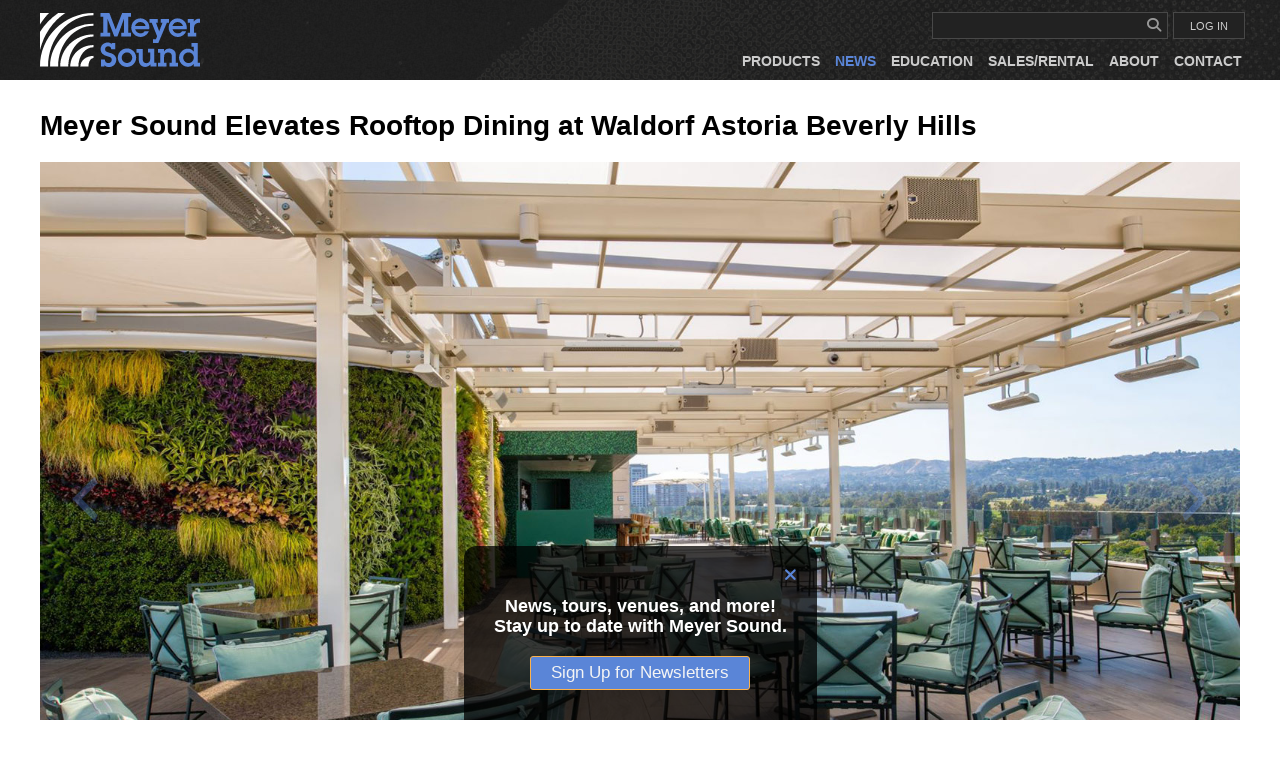

--- FILE ---
content_type: text/html; charset=UTF-8
request_url: https://meyersound.com/news/rooftop-waldorf-astoria/
body_size: 11313
content:
<!doctype html>
<html lang="en-US" class="no-js">
	<head>
		<meta charset="UTF-8">
		<title>The Rooftop by JG at Waldorf Astoria Beverly Hills | Meyer Sound</title>
<link data-rocket-preload as="style" href="https://fonts.googleapis.com/css?family=Roboto%3A300%2C400%2C500%2C700&#038;display=swap" rel="preload">
<link href="https://fonts.googleapis.com/css?family=Roboto%3A300%2C400%2C500%2C700&#038;display=swap" media="print" onload="this.media=&#039;all&#039;" rel="stylesheet">
<noscript data-wpr-hosted-gf-parameters=""><link rel="stylesheet" href="https://fonts.googleapis.com/css?family=Roboto%3A300%2C400%2C500%2C700&#038;display=swap"></noscript>
		<meta name="description" content="With cuisine by renowned chef Jean-Georges Vongerichten as the prime attraction, The Rooftop by JG at the Waldorf Astoria Beverly Hills complements the exquisite fare with vistas of the LA skyline and distant mountains. To assure comfortable open-air dining in all four seasons, the elite eatery recently installed a trellis structure with retractable rain coverings and radiant heaters along with a complete renovation of the Meyer Sound foreground music system.">
		<meta http-equiv="X-UA-Compatible" content="IE=edge">
		<meta name="viewport" content="width=device-width, initial-scale=.75">
		<meta property="og:title" content="The Rooftop by JG at Waldorf Astoria Beverly Hills">
		<meta property="og:description" content="With cuisine by renowned chef Jean-Georges Vongerichten as the prime attraction, The Rooftop by JG at the Waldorf Astoria Beverly Hills complements the exquisite fare with vistas of the LA skyline and distant mountains. To assure comfortable open-air dining in all four seasons, the elite eatery recently installed a trellis structure with retractable rain coverings and radiant heaters along with a complete renovation of the Meyer Sound foreground music system.">
		<meta property="og:type" content="article">
		<meta property="og:url" content="https://meyersound.com/news/rooftop-waldorf-astoria/">
		<meta property="og:image" content="https://meyersound.com/wp-content/uploads/2021/05/waldorf-astoria_featured.jpg">
		<meta property="og:image:width" content="768">
		<meta property="og:image:height" content="432">
		<meta property="fb:app_id" content="966242223397117">
		<meta name="format-detection" content="telephone=no">
		<link href="https://meyersound.com/wp-content/themes/ms/img/ms-favicon-2024.jpg" rel="shortcut icon">
		<link rel="icon" href="https://meyersound.com/wp-content/themes/ms/img/ms-favicon-2025.ico" sizes="32x32">
		<link rel="icon" href="https://meyersound.com/wp-content/themes/ms/img/ms-favicon-2025.svg" type="image/svg+xml">
		<script src="https://kit.fontawesome.com/30350b496b.js" crossorigin="anonymous"></script>
				<meta name='robots' content='max-image-preview:large' />
<link rel='dns-prefetch' href='//fonts.googleapis.com' />
<link href='https://fonts.gstatic.com' crossorigin rel='preconnect' />
<link rel="alternate" title="oEmbed (JSON)" type="application/json+oembed" href="https://meyersound.com/wp-json/oembed/1.0/embed?url=https%3A%2F%2Fmeyersound.com%2Fnews%2Frooftop-waldorf-astoria%2F" />
<link rel="alternate" title="oEmbed (XML)" type="text/xml+oembed" href="https://meyersound.com/wp-json/oembed/1.0/embed?url=https%3A%2F%2Fmeyersound.com%2Fnews%2Frooftop-waldorf-astoria%2F&#038;format=xml" />
<style id='wp-img-auto-sizes-contain-inline-css' type='text/css'>
img:is([sizes=auto i],[sizes^="auto," i]){contain-intrinsic-size:3000px 1500px}
/*# sourceURL=wp-img-auto-sizes-contain-inline-css */
</style>
<style id='wp-block-library-inline-css' type='text/css'>
:root{--wp-block-synced-color:#7a00df;--wp-block-synced-color--rgb:122,0,223;--wp-bound-block-color:var(--wp-block-synced-color);--wp-editor-canvas-background:#ddd;--wp-admin-theme-color:#007cba;--wp-admin-theme-color--rgb:0,124,186;--wp-admin-theme-color-darker-10:#006ba1;--wp-admin-theme-color-darker-10--rgb:0,107,160.5;--wp-admin-theme-color-darker-20:#005a87;--wp-admin-theme-color-darker-20--rgb:0,90,135;--wp-admin-border-width-focus:2px}@media (min-resolution:192dpi){:root{--wp-admin-border-width-focus:1.5px}}.wp-element-button{cursor:pointer}:root .has-very-light-gray-background-color{background-color:#eee}:root .has-very-dark-gray-background-color{background-color:#313131}:root .has-very-light-gray-color{color:#eee}:root .has-very-dark-gray-color{color:#313131}:root .has-vivid-green-cyan-to-vivid-cyan-blue-gradient-background{background:linear-gradient(135deg,#00d084,#0693e3)}:root .has-purple-crush-gradient-background{background:linear-gradient(135deg,#34e2e4,#4721fb 50%,#ab1dfe)}:root .has-hazy-dawn-gradient-background{background:linear-gradient(135deg,#faaca8,#dad0ec)}:root .has-subdued-olive-gradient-background{background:linear-gradient(135deg,#fafae1,#67a671)}:root .has-atomic-cream-gradient-background{background:linear-gradient(135deg,#fdd79a,#004a59)}:root .has-nightshade-gradient-background{background:linear-gradient(135deg,#330968,#31cdcf)}:root .has-midnight-gradient-background{background:linear-gradient(135deg,#020381,#2874fc)}:root{--wp--preset--font-size--normal:16px;--wp--preset--font-size--huge:42px}.has-regular-font-size{font-size:1em}.has-larger-font-size{font-size:2.625em}.has-normal-font-size{font-size:var(--wp--preset--font-size--normal)}.has-huge-font-size{font-size:var(--wp--preset--font-size--huge)}.has-text-align-center{text-align:center}.has-text-align-left{text-align:left}.has-text-align-right{text-align:right}.has-fit-text{white-space:nowrap!important}#end-resizable-editor-section{display:none}.aligncenter{clear:both}.items-justified-left{justify-content:flex-start}.items-justified-center{justify-content:center}.items-justified-right{justify-content:flex-end}.items-justified-space-between{justify-content:space-between}.screen-reader-text{border:0;clip-path:inset(50%);height:1px;margin:-1px;overflow:hidden;padding:0;position:absolute;width:1px;word-wrap:normal!important}.screen-reader-text:focus{background-color:#ddd;clip-path:none;color:#444;display:block;font-size:1em;height:auto;left:5px;line-height:normal;padding:15px 23px 14px;text-decoration:none;top:5px;width:auto;z-index:100000}html :where(.has-border-color){border-style:solid}html :where([style*=border-top-color]){border-top-style:solid}html :where([style*=border-right-color]){border-right-style:solid}html :where([style*=border-bottom-color]){border-bottom-style:solid}html :where([style*=border-left-color]){border-left-style:solid}html :where([style*=border-width]){border-style:solid}html :where([style*=border-top-width]){border-top-style:solid}html :where([style*=border-right-width]){border-right-style:solid}html :where([style*=border-bottom-width]){border-bottom-style:solid}html :where([style*=border-left-width]){border-left-style:solid}html :where(img[class*=wp-image-]){height:auto;max-width:100%}:where(figure){margin:0 0 1em}html :where(.is-position-sticky){--wp-admin--admin-bar--position-offset:var(--wp-admin--admin-bar--height,0px)}@media screen and (max-width:600px){html :where(.is-position-sticky){--wp-admin--admin-bar--position-offset:0px}}

/*# sourceURL=wp-block-library-inline-css */
</style><style id='global-styles-inline-css' type='text/css'>
:root{--wp--preset--aspect-ratio--square: 1;--wp--preset--aspect-ratio--4-3: 4/3;--wp--preset--aspect-ratio--3-4: 3/4;--wp--preset--aspect-ratio--3-2: 3/2;--wp--preset--aspect-ratio--2-3: 2/3;--wp--preset--aspect-ratio--16-9: 16/9;--wp--preset--aspect-ratio--9-16: 9/16;--wp--preset--color--black: #000000;--wp--preset--color--cyan-bluish-gray: #abb8c3;--wp--preset--color--white: #ffffff;--wp--preset--color--pale-pink: #f78da7;--wp--preset--color--vivid-red: #cf2e2e;--wp--preset--color--luminous-vivid-orange: #ff6900;--wp--preset--color--luminous-vivid-amber: #fcb900;--wp--preset--color--light-green-cyan: #7bdcb5;--wp--preset--color--vivid-green-cyan: #00d084;--wp--preset--color--pale-cyan-blue: #8ed1fc;--wp--preset--color--vivid-cyan-blue: #0693e3;--wp--preset--color--vivid-purple: #9b51e0;--wp--preset--gradient--vivid-cyan-blue-to-vivid-purple: linear-gradient(135deg,rgb(6,147,227) 0%,rgb(155,81,224) 100%);--wp--preset--gradient--light-green-cyan-to-vivid-green-cyan: linear-gradient(135deg,rgb(122,220,180) 0%,rgb(0,208,130) 100%);--wp--preset--gradient--luminous-vivid-amber-to-luminous-vivid-orange: linear-gradient(135deg,rgb(252,185,0) 0%,rgb(255,105,0) 100%);--wp--preset--gradient--luminous-vivid-orange-to-vivid-red: linear-gradient(135deg,rgb(255,105,0) 0%,rgb(207,46,46) 100%);--wp--preset--gradient--very-light-gray-to-cyan-bluish-gray: linear-gradient(135deg,rgb(238,238,238) 0%,rgb(169,184,195) 100%);--wp--preset--gradient--cool-to-warm-spectrum: linear-gradient(135deg,rgb(74,234,220) 0%,rgb(151,120,209) 20%,rgb(207,42,186) 40%,rgb(238,44,130) 60%,rgb(251,105,98) 80%,rgb(254,248,76) 100%);--wp--preset--gradient--blush-light-purple: linear-gradient(135deg,rgb(255,206,236) 0%,rgb(152,150,240) 100%);--wp--preset--gradient--blush-bordeaux: linear-gradient(135deg,rgb(254,205,165) 0%,rgb(254,45,45) 50%,rgb(107,0,62) 100%);--wp--preset--gradient--luminous-dusk: linear-gradient(135deg,rgb(255,203,112) 0%,rgb(199,81,192) 50%,rgb(65,88,208) 100%);--wp--preset--gradient--pale-ocean: linear-gradient(135deg,rgb(255,245,203) 0%,rgb(182,227,212) 50%,rgb(51,167,181) 100%);--wp--preset--gradient--electric-grass: linear-gradient(135deg,rgb(202,248,128) 0%,rgb(113,206,126) 100%);--wp--preset--gradient--midnight: linear-gradient(135deg,rgb(2,3,129) 0%,rgb(40,116,252) 100%);--wp--preset--font-size--small: 13px;--wp--preset--font-size--medium: 20px;--wp--preset--font-size--large: 36px;--wp--preset--font-size--x-large: 42px;--wp--preset--spacing--20: 0.44rem;--wp--preset--spacing--30: 0.67rem;--wp--preset--spacing--40: 1rem;--wp--preset--spacing--50: 1.5rem;--wp--preset--spacing--60: 2.25rem;--wp--preset--spacing--70: 3.38rem;--wp--preset--spacing--80: 5.06rem;--wp--preset--shadow--natural: 6px 6px 9px rgba(0, 0, 0, 0.2);--wp--preset--shadow--deep: 12px 12px 50px rgba(0, 0, 0, 0.4);--wp--preset--shadow--sharp: 6px 6px 0px rgba(0, 0, 0, 0.2);--wp--preset--shadow--outlined: 6px 6px 0px -3px rgb(255, 255, 255), 6px 6px rgb(0, 0, 0);--wp--preset--shadow--crisp: 6px 6px 0px rgb(0, 0, 0);}:where(.is-layout-flex){gap: 0.5em;}:where(.is-layout-grid){gap: 0.5em;}body .is-layout-flex{display: flex;}.is-layout-flex{flex-wrap: wrap;align-items: center;}.is-layout-flex > :is(*, div){margin: 0;}body .is-layout-grid{display: grid;}.is-layout-grid > :is(*, div){margin: 0;}:where(.wp-block-columns.is-layout-flex){gap: 2em;}:where(.wp-block-columns.is-layout-grid){gap: 2em;}:where(.wp-block-post-template.is-layout-flex){gap: 1.25em;}:where(.wp-block-post-template.is-layout-grid){gap: 1.25em;}.has-black-color{color: var(--wp--preset--color--black) !important;}.has-cyan-bluish-gray-color{color: var(--wp--preset--color--cyan-bluish-gray) !important;}.has-white-color{color: var(--wp--preset--color--white) !important;}.has-pale-pink-color{color: var(--wp--preset--color--pale-pink) !important;}.has-vivid-red-color{color: var(--wp--preset--color--vivid-red) !important;}.has-luminous-vivid-orange-color{color: var(--wp--preset--color--luminous-vivid-orange) !important;}.has-luminous-vivid-amber-color{color: var(--wp--preset--color--luminous-vivid-amber) !important;}.has-light-green-cyan-color{color: var(--wp--preset--color--light-green-cyan) !important;}.has-vivid-green-cyan-color{color: var(--wp--preset--color--vivid-green-cyan) !important;}.has-pale-cyan-blue-color{color: var(--wp--preset--color--pale-cyan-blue) !important;}.has-vivid-cyan-blue-color{color: var(--wp--preset--color--vivid-cyan-blue) !important;}.has-vivid-purple-color{color: var(--wp--preset--color--vivid-purple) !important;}.has-black-background-color{background-color: var(--wp--preset--color--black) !important;}.has-cyan-bluish-gray-background-color{background-color: var(--wp--preset--color--cyan-bluish-gray) !important;}.has-white-background-color{background-color: var(--wp--preset--color--white) !important;}.has-pale-pink-background-color{background-color: var(--wp--preset--color--pale-pink) !important;}.has-vivid-red-background-color{background-color: var(--wp--preset--color--vivid-red) !important;}.has-luminous-vivid-orange-background-color{background-color: var(--wp--preset--color--luminous-vivid-orange) !important;}.has-luminous-vivid-amber-background-color{background-color: var(--wp--preset--color--luminous-vivid-amber) !important;}.has-light-green-cyan-background-color{background-color: var(--wp--preset--color--light-green-cyan) !important;}.has-vivid-green-cyan-background-color{background-color: var(--wp--preset--color--vivid-green-cyan) !important;}.has-pale-cyan-blue-background-color{background-color: var(--wp--preset--color--pale-cyan-blue) !important;}.has-vivid-cyan-blue-background-color{background-color: var(--wp--preset--color--vivid-cyan-blue) !important;}.has-vivid-purple-background-color{background-color: var(--wp--preset--color--vivid-purple) !important;}.has-black-border-color{border-color: var(--wp--preset--color--black) !important;}.has-cyan-bluish-gray-border-color{border-color: var(--wp--preset--color--cyan-bluish-gray) !important;}.has-white-border-color{border-color: var(--wp--preset--color--white) !important;}.has-pale-pink-border-color{border-color: var(--wp--preset--color--pale-pink) !important;}.has-vivid-red-border-color{border-color: var(--wp--preset--color--vivid-red) !important;}.has-luminous-vivid-orange-border-color{border-color: var(--wp--preset--color--luminous-vivid-orange) !important;}.has-luminous-vivid-amber-border-color{border-color: var(--wp--preset--color--luminous-vivid-amber) !important;}.has-light-green-cyan-border-color{border-color: var(--wp--preset--color--light-green-cyan) !important;}.has-vivid-green-cyan-border-color{border-color: var(--wp--preset--color--vivid-green-cyan) !important;}.has-pale-cyan-blue-border-color{border-color: var(--wp--preset--color--pale-cyan-blue) !important;}.has-vivid-cyan-blue-border-color{border-color: var(--wp--preset--color--vivid-cyan-blue) !important;}.has-vivid-purple-border-color{border-color: var(--wp--preset--color--vivid-purple) !important;}.has-vivid-cyan-blue-to-vivid-purple-gradient-background{background: var(--wp--preset--gradient--vivid-cyan-blue-to-vivid-purple) !important;}.has-light-green-cyan-to-vivid-green-cyan-gradient-background{background: var(--wp--preset--gradient--light-green-cyan-to-vivid-green-cyan) !important;}.has-luminous-vivid-amber-to-luminous-vivid-orange-gradient-background{background: var(--wp--preset--gradient--luminous-vivid-amber-to-luminous-vivid-orange) !important;}.has-luminous-vivid-orange-to-vivid-red-gradient-background{background: var(--wp--preset--gradient--luminous-vivid-orange-to-vivid-red) !important;}.has-very-light-gray-to-cyan-bluish-gray-gradient-background{background: var(--wp--preset--gradient--very-light-gray-to-cyan-bluish-gray) !important;}.has-cool-to-warm-spectrum-gradient-background{background: var(--wp--preset--gradient--cool-to-warm-spectrum) !important;}.has-blush-light-purple-gradient-background{background: var(--wp--preset--gradient--blush-light-purple) !important;}.has-blush-bordeaux-gradient-background{background: var(--wp--preset--gradient--blush-bordeaux) !important;}.has-luminous-dusk-gradient-background{background: var(--wp--preset--gradient--luminous-dusk) !important;}.has-pale-ocean-gradient-background{background: var(--wp--preset--gradient--pale-ocean) !important;}.has-electric-grass-gradient-background{background: var(--wp--preset--gradient--electric-grass) !important;}.has-midnight-gradient-background{background: var(--wp--preset--gradient--midnight) !important;}.has-small-font-size{font-size: var(--wp--preset--font-size--small) !important;}.has-medium-font-size{font-size: var(--wp--preset--font-size--medium) !important;}.has-large-font-size{font-size: var(--wp--preset--font-size--large) !important;}.has-x-large-font-size{font-size: var(--wp--preset--font-size--x-large) !important;}
/*# sourceURL=global-styles-inline-css */
</style>

<style id='classic-theme-styles-inline-css' type='text/css'>
/*! This file is auto-generated */
.wp-block-button__link{color:#fff;background-color:#32373c;border-radius:9999px;box-shadow:none;text-decoration:none;padding:calc(.667em + 2px) calc(1.333em + 2px);font-size:1.125em}.wp-block-file__button{background:#32373c;color:#fff;text-decoration:none}
/*# sourceURL=/wp-includes/css/classic-themes.min.css */
</style>

<link rel='stylesheet' id='mapp3d_mui_icons-css' href='https://fonts.googleapis.com/icon?family=Material+Icons&#038;ver=6.9'  media='all' />
<link data-minify="1" rel='stylesheet' id='mapp3d-css' href='https://3ca9a566.delivery.rocketcdn.me/wp-content/cache/min/1/wp-content/plugins/mapp3d-activation/frontend/build/static/css/main.28897a14.css?ver=1769454413'  media='all' />
<link data-minify="1" rel='stylesheet' id='dashicons-css' href='https://3ca9a566.delivery.rocketcdn.me/wp-content/cache/min/1/wp-includes/css/dashicons.min.css?ver=1769454413'  media='all' />
<link data-minify="1" rel='stylesheet' id='normalize-css' href='https://3ca9a566.delivery.rocketcdn.me/wp-content/cache/min/1/wp-content/themes/ms/normalize.css?ver=1769454413'  media='all' />
<link data-minify="1" rel='stylesheet' id='meyerstyle-css' href='https://3ca9a566.delivery.rocketcdn.me/wp-content/cache/min/1/wp-content/themes/ms/css/meyer.css?ver=1769454413'  media='all' />
<script  src="https://meyersound.com/wp-includes/js/jquery/jquery.min.js?ver=3.7.1" id="jquery-core-js"></script>
<script  src="https://meyersound.com/wp-includes/js/jquery/jquery-migrate.min.js?ver=3.4.1" id="jquery-migrate-js"></script>
<script  src="https://meyersound.com/wp-content/themes/ms/js/lib/conditionizr-4.3.0.min.js?ver=4.3.0" id="conditionizr-js"></script>
<script  src="https://meyersound.com/wp-content/themes/ms/js/lib/modernizr-2.7.1.min.js?ver=2.7.1" id="modernizr-js"></script>
<script data-minify="1"  defer data-domain='meyersound.com' data-api='https://meyersound.com/wp-json/6b7cd3/v1/93e1/7cf0c974' data-cfasync='false' src="https://3ca9a566.delivery.rocketcdn.me/wp-content/cache/min/1/wp-content/uploads/a71aad6393/274bd32f.js?ver=1769454413" id="plausible-analytics-js"></script>
<script  id="plausible-analytics-js-after">
/* <![CDATA[ */
window.plausible = window.plausible || function() { (window.plausible.q = window.plausible.q || []).push(arguments) }
//# sourceURL=plausible-analytics-js-after
/* ]]> */
</script>
<link rel="https://api.w.org/" href="https://meyersound.com/wp-json/" /><link rel="alternate" title="JSON" type="application/json" href="https://meyersound.com/wp-json/wp/v2/news/1264993" /><meta name="generator" content="WordPress 6.9" />
		<script>var kActiveMenu='news';</script>
	</head>
	<body data-sip="64.91.240.49" class="wp-singular news-template-default single single-news postid-1264993 wp-theme-ms rooftop-waldorf-astoria">
		<div data-rocket-location-hash="99bb46786fd5bd31bcd7bdc067ad247a" id="wrapper">
			<div data-rocket-location-hash="f899967bbcffd6653d156204c028b27f" id="top-prompt"><div data-rocket-location-hash="c4d2a2cc3c8555e826c1731963ebe91e" id="top-box"><span class="close fa fa-times" aria-hidden="true"></span><div class="blurb">News, tours, venues, and more!<br>Stay up to date with Meyer Sound.</div><a href="/newsletter-signup/" class="button dark">Sign Up for Newsletters</a></div></div>
			<div data-rocket-location-hash="4e8ff5e4faeec63ba51c12d56b08d561" id="headback"></div>
			<ul id="burgermenu"><li></li></ul>
			<header data-rocket-location-hash="0256248f7a2f9bc802d0051e98f5da28" id="header" class="area bg-dgray"><div data-rocket-location-hash="5ae7e3edf258b48cd17dc707fb7fef9c" class="content"><div class="server"></div>
				<a id="logo" href="https://meyersound.com/"><img src="https://meyersound.com/wp-content/themes/ms/img/ms-logo-2024.svg?v=2" alt="Meyer Sound"></a><ul id="usermenu"><li><a href="/account/" id="account-login">ACCOUNT</a></li></ul><div class="menu-main-menu-container"><ul id="menu-main-menu" class="menu"><li id="menu-item-118679" class="menu-item menu-item-type-custom menu-item-object-custom menu-item-118679"><a href="/products/">Products</a></li>
<li id="menu-item-118680" class="menu-item menu-item-type-custom menu-item-object-custom menu-item-118680"><a href="/news/">News</a></li>
<li id="menu-item-1962368" class="menu-item menu-item-type-custom menu-item-object-custom menu-item-1962368"><a href="/education/">Education</a></li>
<li id="menu-item-118665" class="menu-item menu-item-type-post_type menu-item-object-page menu-item-118665"><a href="https://meyersound.com/sales/">Sales/Rental</a></li>
<li id="menu-item-118660" class="menu-item menu-item-type-post_type menu-item-object-page menu-item-118660"><a href="https://meyersound.com/about/">About</a></li>
<li id="menu-item-1469363" class="menu-item menu-item-type-post_type menu-item-object-page menu-item-1469363"><a href="https://meyersound.com/contact/">Contact</a></li>
</ul></div><div id="burger"><span class="fa fa-bars" aria-hidden="true"></span></div>
				<!-- search -->
<script>
function fSearchOK() {
	var tVal = jQuery('#searchinput').val();
	if ((tVal == '') || (tVal.length < 3) || (tVal == jQuery('#searchinput').attr("rel"))) {
		jQuery('#searchinput').focus();
		return false;
	} else {
		return true;
	}
}
function fSearchButton() {
	if (fSearchOK()) {
		jQuery('#search').submit();
	}
}
</script>
<form id="search" method="get" action="https://meyersound.com" onsubmit="return fSearchOK();">
	<input id="searchinput" type="search" name="s" value="" rel="" title="Search">
	<div id="searchicon" onclick="fSearchButton();"><span class="fa fa-search" aria-hidden="true"></span></div>
<input type="hidden" name="search_source" value="https://meyersound.com/news/rooftop-waldorf-astoria/" /></form>
<!-- /search -->
			</div></header><div data-rocket-location-hash="ed1828365fd030dfa218725ee63cfef6" id="main" class="area bg-white"><div data-rocket-location-hash="de17a9bd280d9c295a93937926eb545f" class="content"><h1>Meyer Sound Elevates Rooftop Dining at Waldorf Astoria Beverly Hills</h1><div id="slider-wrap"><div id="slider"><div class="cover"></div><span id="prev" class="arrow"><span class="dashicons dashicons-arrow-left-alt2"></span></span><span id="next" class="arrow"><span class="dashicons dashicons-arrow-right-alt2"></span></span><ul id="slides"><li class="slide"><img src="/wp-content/uploads/2021/05/waldorf-astoria_1.jpg" alt="Meyer Sound Elevates Rooftop Dining at Waldorf Astoria Beverly Hills"><span class="text"></span></li><li class="slide"><img src="/wp-content/uploads/2021/05/waldorf-astoria_2.jpg" alt="Meyer Sound Elevates Rooftop Dining at Waldorf Astoria Beverly Hills"><span class="text"></span></li><li class="slide"><img src="/wp-content/uploads/2021/05/waldorf-astoria_3.jpg" alt="Meyer Sound Elevates Rooftop Dining at Waldorf Astoria Beverly Hills"><span class="text"></span></li><li class="slide"><img src="/wp-content/uploads/2021/05/waldorf-astoria_4.jpg" alt="Meyer Sound Elevates Rooftop Dining at Waldorf Astoria Beverly Hills"><span class="text"></span></li></ul></div><div id="slider-info"><span class="count"><span class="cur">1</span> of <span class="tot">4</span></span><span class="control"><span class="pause"><span class="fa fa-pause" aria-hidden="true"></span></span><span class="play"><span class="fa fa-play" aria-hidden="true"></span></span></span></div></div><div class="story"><div class="date">May 5, 2021</div><div class="col"><div class="quote"><span class="curlyleft">&ldquo;</span><p class="marks">The owners were acutely aware of the importance of sound in the overall customer experience, and they already were familiar with the quality of Meyer Sound products from other installations there since opening. This was an opportunity to raise the bar for audio even higher in this area.&rdquo;</p><p class="who">John Swan<span class="job">Design Engineer and Project Manager, Technology West Group</span></p></div><div class="bot"><div class="verts"></div><div class="fprods"><h4>Featured Products</h4><a href="/product/galileo-galaxy/">Galileo GALAXY</a>, <a href="/product/mm-10/">MM&#8209;10XP</a>, <a href="/product/mm-4xp/">MM&#8209;4XP</a>, MPS-488HP, <a href="/product/up-4slim/">UP&#8209;4slim</a>, UPJ-1XP</div></div></div><p>With cuisine by renowned chef Jean-Georges Vongerichten as the prime attraction, The Rooftop by JG at the Waldorf Astoria Beverly Hills complements the exquisite fare with vistas of the Los Angeles skyline and distant mountains. To assure comfortable open-air dining in all four seasons, the elite eatery recently installed a trellis structure with retractable rain coverings and radiant heaters along with a complete renovation of the Meyer Sound foreground music system.</p>
<p>“The owners were acutely aware of the importance of sound in the overall customer experience, and they already were familiar with the quality of Meyer Sound products from other installations there since opening,” says John Swan of Las Vegas-based Technology West Group, who was design engineer and project manager for the upgrade. “This was an opportunity to raise the bar for audio even higher in this area.”</p>
<p>Comprising 17 <a href="/product/up-4slim/">UP&#8209;4slim</a> full-range loudspeakers and six <a href="/product/mm-10/">MM&#8209;10XP</a> miniature subwoofers, the new rooftop system augments the total of 92 additional Meyer Sound self-powered loudspeakers that already were installed in five other public areas when the hotel opened in 2017.</p>
<p>“The UP-4slim was a perfect fit for the rooftop because the owners insisted on discreet loudspeakers that would blend into trellis beams,” continues Swan. “Not only did the UP-4slim have the slender profile needed, but Meyer also offers a custom color option. In this case, the company making the trellis had their own paint formula, which they sent to Meyer Sound where it was matched perfectly. In addition, using Meyer Sound’s XP series loudspeakers allowed us to retain the advantages of self-powered systems without running even more AC conduit around the trellis.”</p>
<p>All the new loudspeakers are fully weather-protected, and the signal routing via the MPS-488HP power supply units has channels strategically linked so that separate zones in the restaurant can change levels independently using a Crestron control system.</p>
<p>“With the quantity and placement of the loudspeakers we have uniform and seamless coverage for all the tables, so it’s never too loud at one table or barely audible at others. That’s great for daytime use, but we also have enough horsepower in the system so they can raise the energy level as high as needed for a late evening party.”</p>
<p>The new rooftop system shares six <a href="/product/galileo-galaxy/">Galileo GALAXY</a> Network Platforms and 11 MPS-488HP power supplies with the extended pool deck systems.</p>
<p>Existing Meyer Sound systems in service at the Waldorf Astoria Beverly Hills are for the rooftop public promenade (20 <a href="/product/mm-4xp/">MM&#8209;4XP</a> miniature self-powered loudspeakers and six MM-10XP subwoofers); pool lounge (six UP-4XP loudspeakers and two MM-10XP subwoofers); pool deck (two UPA-1P and two UPJ-1XP loudspeakers with two 500-HP subwoofers); lobby check-in (12 UP-4XP and two MM-10XP), and outdoor seating at the Jean-Georges Beverly Hills restaurant on the ground floor (30 MM-4XP and six MM-10XP).</p>
<p>“The owners here made audio quality a high priority from the beginning, which is not always the case even at upscale hotels,” says Swan. “They realize that, over the long run, it’s a smart investment in customer satisfaction and loyalty.” </p>
<p>The cuisine at The Rooftop by JG features flavors from Latin America and Southeast Asia combined with New York flair and California specialties. Based in New York City, where he operates 14 restaurants, Jean-Georges Vongerichten also has restaurants in seven other US locations and in 11 international countries.</p>
<p>Technology West Group, with offices in Las Vegas and New York, provides customized audio-visual, control and software system solutions for the entertainment, retail, gaming, themed spectacular and commercial markets.</p>
<div class="bot"><div class="verts"></div><div class="fprods"><h4>Featured Products</h4><a href="/product/galileo-galaxy/">Galileo GALAXY</a>, <a href="/product/mm-10/">MM&#8209;10XP</a>, <a href="/product/mm-4xp/">MM&#8209;4XP</a>, MPS-488HP, <a href="/product/up-4slim/">UP&#8209;4slim</a>, UPJ-1XP</div></div></div></div></div><script> function fStoryMinHeight() { jQuery(".story").css("min-height", jQuery(".col").height() + "px"); } setTimeout(fStoryMinHeight, 1); </script>			<div data-rocket-location-hash="714c2ec85e7dfc30185cf7e9aabe97eb" id="pusher"></div>
		</div> <!-- /wrapper -->

			<footer data-rocket-location-hash="494d68dec0885e61ee22bb5f88e09e38" id="footer" class="area bg-dgray"><div data-rocket-location-hash="debe6e40eeecde94c05da8aedc139b83" class="content">
				<div data-rocket-location-hash="2e97b6402c0d150a42ed88333a770ffc" id="social">
					<a id="fb" class="faicon" href="https://www.facebook.com/meyersoundlabs" target="_blank" title="Facebook"><span class="fab fa-facebook-f"></span></a><a id="ig" class="faicon" href="https://instagram.com/meyersoundlabs" target="_blank" title="Instagram"><span class="fab fa-instagram"></span></a><a id="li" class="faicon" href="https://www.linkedin.com/company/meyer-sound" target="_blank" title="LinkedIn"><span class="fab fa-linkedin-in"></span></a><a id="bs" class="faicon" href="https://bsky.app/profile/meyersound.bsky.social" target="_blank" title="Bluesky"><span class="fab fa-bluesky"></span></a><a id="bs" class="faicon" href="https://www.threads.com/@meyersoundlabs" target="_blank" title="Threads"><span class="fab fa-brands fa-threads"></span></a>
				</div>
				<div data-rocket-location-hash="0849b76fe29cdd5f0f68e6b4382e78d4" id="copyright">Copyright &copy; 1979-2026<br>Meyer Sound Laboratories, Incorporated</div>
				<div data-rocket-location-hash="606974d2039b450979d3f5fb805ccb44" id="legal"><a href="/legal">Legal</a> &bull; <a href="/about/#careers">Careers</a> &bull; <a href="https://meyersound.my.site.com/partners/s/login/?ec=302&startURL=%2Fpartners%2Fs%2F" target="_blank">Partner Portal</a></div>
			</div></footer>
		<script type="speculationrules">
{"prefetch":[{"source":"document","where":{"and":[{"href_matches":"/*"},{"not":{"href_matches":["/wp-*.php","/wp-admin/*","/wp-content/uploads/*","/wp-content/*","/wp-content/plugins/*","/wp-content/themes/ms/*","/*\\?(.+)"]}},{"not":{"selector_matches":"a[rel~=\"nofollow\"]"}},{"not":{"selector_matches":".no-prefetch, .no-prefetch a"}}]},"eagerness":"conservative"}]}
</script>
<style type="text/css"> 
         /* Hide reCAPTCHA V3 badge */
        .grecaptcha-badge {
        
            visibility: hidden !important;
        
        }
    </style><script type="text/javascript" id="ajax-login-script-js-extra">
/* <![CDATA[ */
var ajax_login_object = {"ajaxurl":"https://meyersound.com/wp-admin/admin-ajax.php"};
//# sourceURL=ajax-login-script-js-extra
/* ]]> */
</script>
<script data-minify="1"  src="https://3ca9a566.delivery.rocketcdn.me/wp-content/cache/min/1/wp-content/themes/ms/js/login.js?ver=1769454413" id="ajax-login-script-js"></script>
<script  src="https://meyersound.com/wp-includes/js/jquery/ui/effect.min.js?ver=1.13.3" id="jquery-effects-core-js"></script>
<script  src="https://meyersound.com/wp-content/themes/ms/js/tingle.min.js?ver=0.12.0" id="tingle-js"></script>
<script  src="https://meyersound.com/wp-content/themes/ms/js/lity.min.js?ver=2.3.1" id="lity-js"></script>
<script data-minify="1"  src="https://3ca9a566.delivery.rocketcdn.me/wp-content/cache/min/1/wp-content/themes/ms/js/meyer.js?ver=1769454413" id="meyerscript-js"></script>
<script data-minify="1"  src="https://3ca9a566.delivery.rocketcdn.me/wp-content/cache/min/1/wp-content/themes/ms/js/jquery.fittext.js?ver=1769454413" id="fittext-js"></script>
<script type="text/javascript" id="mapp3d-main-js-extra">
/* <![CDATA[ */
var mapp3d = {"ajaxUrl":"https://meyersound.com/wp-content/plugins/mapp3d-activation/ajax.php","user_id":null};
//# sourceURL=mapp3d-main-js-extra
/* ]]> */
</script>
<script data-minify="1"  async defer src="https://3ca9a566.delivery.rocketcdn.me/wp-content/cache/min/1/wp-content/plugins/mapp3d-activation/frontend/build/static/js/main.5bad30e7.js?ver=1769454413" id="mapp3d-main-js"></script>
<script  id="mapp3d-main-js-after">
/* <![CDATA[ */
qs=window.location.search;if(qs==="?nocache=true&subpage=account"){$(document).ready(function() { $("#sl-account").click(); });}
//# sourceURL=mapp3d-main-js-after
/* ]]> */
</script>
<script type="text/javascript" id="rocket-browser-checker-js-after">
/* <![CDATA[ */
"use strict";var _createClass=function(){function defineProperties(target,props){for(var i=0;i<props.length;i++){var descriptor=props[i];descriptor.enumerable=descriptor.enumerable||!1,descriptor.configurable=!0,"value"in descriptor&&(descriptor.writable=!0),Object.defineProperty(target,descriptor.key,descriptor)}}return function(Constructor,protoProps,staticProps){return protoProps&&defineProperties(Constructor.prototype,protoProps),staticProps&&defineProperties(Constructor,staticProps),Constructor}}();function _classCallCheck(instance,Constructor){if(!(instance instanceof Constructor))throw new TypeError("Cannot call a class as a function")}var RocketBrowserCompatibilityChecker=function(){function RocketBrowserCompatibilityChecker(options){_classCallCheck(this,RocketBrowserCompatibilityChecker),this.passiveSupported=!1,this._checkPassiveOption(this),this.options=!!this.passiveSupported&&options}return _createClass(RocketBrowserCompatibilityChecker,[{key:"_checkPassiveOption",value:function(self){try{var options={get passive(){return!(self.passiveSupported=!0)}};window.addEventListener("test",null,options),window.removeEventListener("test",null,options)}catch(err){self.passiveSupported=!1}}},{key:"initRequestIdleCallback",value:function(){!1 in window&&(window.requestIdleCallback=function(cb){var start=Date.now();return setTimeout(function(){cb({didTimeout:!1,timeRemaining:function(){return Math.max(0,50-(Date.now()-start))}})},1)}),!1 in window&&(window.cancelIdleCallback=function(id){return clearTimeout(id)})}},{key:"isDataSaverModeOn",value:function(){return"connection"in navigator&&!0===navigator.connection.saveData}},{key:"supportsLinkPrefetch",value:function(){var elem=document.createElement("link");return elem.relList&&elem.relList.supports&&elem.relList.supports("prefetch")&&window.IntersectionObserver&&"isIntersecting"in IntersectionObserverEntry.prototype}},{key:"isSlowConnection",value:function(){return"connection"in navigator&&"effectiveType"in navigator.connection&&("2g"===navigator.connection.effectiveType||"slow-2g"===navigator.connection.effectiveType)}}]),RocketBrowserCompatibilityChecker}();
//# sourceURL=rocket-browser-checker-js-after
/* ]]> */
</script>
<script type="text/javascript" id="rocket-preload-links-js-extra">
/* <![CDATA[ */
var RocketPreloadLinksConfig = {"excludeUris":"/mslogin/|/contact/|/account/|/register/|/registration-info/|/recover-password/|/newsletter-signup/|/mix-newsletter-signup/|/aes-newsletter-signup/|/tours-and-festivals-newsletter-signup/|/touring-newsletter-signup/|/product/mapp-3d/|/product/mapp-xt/|/register-sso/|/product-thank-you/|/importwebsiteprofiles/|/(?:.+/)?feed(?:/(?:.+/?)?)?$|/(?:.+/)?embed/|/(index.php/)?(.*)wp-json(/.*|$)|/refer/|/go/|/recommend/|/recommends/","usesTrailingSlash":"1","imageExt":"jpg|jpeg|gif|png|tiff|bmp|webp|avif|pdf|doc|docx|xls|xlsx|php","fileExt":"jpg|jpeg|gif|png|tiff|bmp|webp|avif|pdf|doc|docx|xls|xlsx|php|html|htm","siteUrl":"https://meyersound.com","onHoverDelay":"100","rateThrottle":"3"};
//# sourceURL=rocket-preload-links-js-extra
/* ]]> */
</script>
<script type="text/javascript" id="rocket-preload-links-js-after">
/* <![CDATA[ */
(function() {
"use strict";var r="function"==typeof Symbol&&"symbol"==typeof Symbol.iterator?function(e){return typeof e}:function(e){return e&&"function"==typeof Symbol&&e.constructor===Symbol&&e!==Symbol.prototype?"symbol":typeof e},e=function(){function i(e,t){for(var n=0;n<t.length;n++){var i=t[n];i.enumerable=i.enumerable||!1,i.configurable=!0,"value"in i&&(i.writable=!0),Object.defineProperty(e,i.key,i)}}return function(e,t,n){return t&&i(e.prototype,t),n&&i(e,n),e}}();function i(e,t){if(!(e instanceof t))throw new TypeError("Cannot call a class as a function")}var t=function(){function n(e,t){i(this,n),this.browser=e,this.config=t,this.options=this.browser.options,this.prefetched=new Set,this.eventTime=null,this.threshold=1111,this.numOnHover=0}return e(n,[{key:"init",value:function(){!this.browser.supportsLinkPrefetch()||this.browser.isDataSaverModeOn()||this.browser.isSlowConnection()||(this.regex={excludeUris:RegExp(this.config.excludeUris,"i"),images:RegExp(".("+this.config.imageExt+")$","i"),fileExt:RegExp(".("+this.config.fileExt+")$","i")},this._initListeners(this))}},{key:"_initListeners",value:function(e){-1<this.config.onHoverDelay&&document.addEventListener("mouseover",e.listener.bind(e),e.listenerOptions),document.addEventListener("mousedown",e.listener.bind(e),e.listenerOptions),document.addEventListener("touchstart",e.listener.bind(e),e.listenerOptions)}},{key:"listener",value:function(e){var t=e.target.closest("a"),n=this._prepareUrl(t);if(null!==n)switch(e.type){case"mousedown":case"touchstart":this._addPrefetchLink(n);break;case"mouseover":this._earlyPrefetch(t,n,"mouseout")}}},{key:"_earlyPrefetch",value:function(t,e,n){var i=this,r=setTimeout(function(){if(r=null,0===i.numOnHover)setTimeout(function(){return i.numOnHover=0},1e3);else if(i.numOnHover>i.config.rateThrottle)return;i.numOnHover++,i._addPrefetchLink(e)},this.config.onHoverDelay);t.addEventListener(n,function e(){t.removeEventListener(n,e,{passive:!0}),null!==r&&(clearTimeout(r),r=null)},{passive:!0})}},{key:"_addPrefetchLink",value:function(i){return this.prefetched.add(i.href),new Promise(function(e,t){var n=document.createElement("link");n.rel="prefetch",n.href=i.href,n.onload=e,n.onerror=t,document.head.appendChild(n)}).catch(function(){})}},{key:"_prepareUrl",value:function(e){if(null===e||"object"!==(void 0===e?"undefined":r(e))||!1 in e||-1===["http:","https:"].indexOf(e.protocol))return null;var t=e.href.substring(0,this.config.siteUrl.length),n=this._getPathname(e.href,t),i={original:e.href,protocol:e.protocol,origin:t,pathname:n,href:t+n};return this._isLinkOk(i)?i:null}},{key:"_getPathname",value:function(e,t){var n=t?e.substring(this.config.siteUrl.length):e;return n.startsWith("/")||(n="/"+n),this._shouldAddTrailingSlash(n)?n+"/":n}},{key:"_shouldAddTrailingSlash",value:function(e){return this.config.usesTrailingSlash&&!e.endsWith("/")&&!this.regex.fileExt.test(e)}},{key:"_isLinkOk",value:function(e){return null!==e&&"object"===(void 0===e?"undefined":r(e))&&(!this.prefetched.has(e.href)&&e.origin===this.config.siteUrl&&-1===e.href.indexOf("?")&&-1===e.href.indexOf("#")&&!this.regex.excludeUris.test(e.href)&&!this.regex.images.test(e.href))}}],[{key:"run",value:function(){"undefined"!=typeof RocketPreloadLinksConfig&&new n(new RocketBrowserCompatibilityChecker({capture:!0,passive:!0}),RocketPreloadLinksConfig).init()}}]),n}();t.run();
}());

//# sourceURL=rocket-preload-links-js-after
/* ]]> */
</script>
		<script>
		    if ( window.history.replaceState ) {
		        window.history.replaceState( null, null, window.location.href );
		    }
		</script>
	<script>var rocket_beacon_data = {"ajax_url":"https:\/\/meyersound.com\/wp-admin\/admin-ajax.php","nonce":"893a0779ed","url":"https:\/\/meyersound.com\/news\/rooftop-waldorf-astoria","is_mobile":false,"width_threshold":1600,"height_threshold":700,"delay":500,"debug":null,"status":{"atf":true,"lrc":true,"preconnect_external_domain":true},"elements":"img, video, picture, p, main, div, li, svg, section, header, span","lrc_threshold":1800,"preconnect_external_domain_elements":["link","script","iframe"],"preconnect_external_domain_exclusions":["static.cloudflareinsights.com","rel=\"profile\"","rel=\"preconnect\"","rel=\"dns-prefetch\"","rel=\"icon\""]}</script><script data-name="wpr-wpr-beacon" src='https://meyersound.com/wp-content/plugins/wp-rocket/assets/js/wpr-beacon.min.js' async></script></body>
</html>

<!-- Cached for great performance - Debug: cached@1769531756 -->

--- FILE ---
content_type: text/javascript; charset=utf-8
request_url: https://3ca9a566.delivery.rocketcdn.me/wp-content/cache/min/1/wp-content/themes/ms/js/login.js?ver=1769454413
body_size: 255
content:
function fLogin(){jQuery('.login-status').css("background-color","#5a85d7").text(kLoginText).fadeIn('fast');jQuery('.login-form .button').addClass('disabled');jQuery.ajax({type:'POST',dataType:'json',url:ajax_login_object.ajaxurl,data:{'action':'ajaxlogin','username':jQuery('#ms-username').val(),'password':jQuery('#ms-password').val(),'security':jQuery('#security').val()},success:function(data){jQuery('.login-status').text(data.message);if(data.loggedin==!0){jQuery('.login-status').css("background-color","#27ae60");setTimeout(function(){jQuery('.login-status').fadeIn('fast')},500);setTimeout(function(){document.location.reload()},1000)}else{jQuery('.login-status').css("background-color","#d84549").fadeIn('fast');jQuery('.login-form .button').removeClass('disabled')}}});return!1}
function fCloseLogin(){jQuery('#login').fadeOut('fast');jQuery('#login-content').css("height","350px");jQuery('.login-status').css("display","none")}
function fOpenLogin(){jQuery('#login').css('display','block');window.onclick=function(event){if(event.target==login){fCloseLogin()}}}

--- FILE ---
content_type: text/javascript; charset=utf-8
request_url: https://3ca9a566.delivery.rocketcdn.me/wp-content/cache/min/1/wp-content/themes/ms/js/meyer.js?ver=1769454413
body_size: 11205
content:
var $=jQuery,gHtml,gId,gLoc,gParamHash,gHash,gEASELink,gEASEModal=!1,gBYPRODUCT='',gFILTER={},gMultipageTimer=0,gLeoFamilyTimer=0,gMenuIgnoreClick=!1,gAdaptimating=!1,kHOME=0,kTHEMEPATH='/wp-content/themes/ms/',kMENUSFX='-menu',kEASECookie='ease_notice';kLEOFAMILY='leo-family',kNULLSTR='',kMSCROLL='-ms',kMSPEED=1000,kFADE=250,kSSPEED=500,kNEWSLETTER='newsletter',kPLAYBTN={SIZE:24,SIZEBG:48,ON:'0.9',OFF:'0.3'},kCOLOR={WHITE:'#fff',BLUE:'#5a85d7',BG60:'rgba(0,0,0,0.6)',BG80:'rgba(0,0,0,0.8)',VVLGRAY:'#f8f8f8'},gADAPT={FULL:1200,THRESHOLD:768,MIN:460,SPEED:500,LOGOBGH:'82',LOGOSMH:'31',LOGOBGW:'160',LOGOSMW:'75',HEADBGH:'80',HEADSMH:'50',HEADPAD:'18',SCROLL:'12',MHIDE:'-45',MSHOW:'-1',SRCHSMR:'45',SRCHW:0,USERW:'72',SUBHALF:22,TITLEBARH:42,size:'big',refresh:1,submenuH:0},gHOME={auto:1,current:1,timer:0,FADE:1000},gAWARDS={current:1,DELAY:3500,FADE:1500},gSLIDER={timer:0,sliding:0,current:1,last:0,count:0,width:0,height:0,SPEED:250,DELAY:5000},kSCROLLOFF=(parseInt(gADAPT.HEADBGH,10)+12),gSLIDERTYPE='';function fLog(rWhat){if(window.console){console.log(rWhat)}}
function fRandom(rMin,rMax){return Math.floor(Math.random()*(rMax-rMin+1)+rMin)}
function fCookieSet(rName,rValue,rDays){var tDate;if(rDays!=='undefined'){tDate=new Date();tDate.setDate(tDate.getDate()+rDays);document.cookie=(rName+'='+escape(rValue)+'; expires='+tDate.toGMTString()+'; path=/')}else{document.cookie=(rName+'='+escape(rValue)+'; path=/')}}
function fCookieGet(rName){var tOffset,tEnd,tFind=(rName+'='),tValue='';if(document.cookie.length>0){tOffset=document.cookie.indexOf(tFind);if(tOffset!==-1){tOffset+=tFind.length;tEnd=document.cookie.indexOf(';',tOffset);if(tEnd===-1){tEnd=document.cookie.length}
tValue=unescape(document.cookie.substring(tOffset,tEnd))}}
return tValue}
function fURL(){return location.protocol+'//'+location.host+location.pathname}
function fURLParams(){var tParams={},tParts=window.location.href.replace(/[?&]+([^=&]+)=([^&]*)/gi,function(tM,tKey,tValue){tParams[tKey]=tValue});return tParams}
function fPreloadImages(rArray){var t,tImages=[];for(t=0;t<rArray.length;t++){tImages[t]=new Image();tImages[t].src=rArray[t]}}
function fDisableFilledInputs(){console.log("fDisableFilledInputs called");var tID,tText;$('input').each(function(){if($(this).val()!=''){if(($(this).attr('type')!='checkbox')&&($(this).attr('type')!='submit')){$(this).prop('readonly',!0)}}});$('select').each(function(){tID=$(this).attr('id');tText=$('#'+tID+' option:selected').text();if(!tText.startsWith('Select')){$(this).prop('disabled',!0)}})}
function fEASELink(){window.location=gEASELink;fCookieSet(kEASECookie,'OK',1)}
function fEASENotice(rNum){var tText=$('#ease-notice').html(),tButton=$('#ease-button').html();gEASELink=$('#ease-'+rNum).data('link');if(!gEASEModal){gEASEModal=new tingle.modal({footer:!0,stickyFooter:!0,closeMethods:[],onClose:function(){fEASELink()},beforeClose:function(){return!0}});gEASEModal.addFooterBtn(tButton,'button right',function(){gEASEModal.close()});gEASEModal.setContent(tText)}
if(fCookieGet(kEASECookie)!=='OK'){gEASEModal.open()}else{fEASELink()}}
function fVideoLanguage(rLang){var tSrc;$('.language iframe').each(function(){tSrc=$(this).attr('src');$(this).attr('src','');$(this).attr('src',tSrc)});$('.language').hide();rLang=rLang.replace(/\s+/g,'-').toLowerCase();$('.language#'+rLang).show()}
function fZebra(rWhich){var tOE='odd';$(rWhich).removeClass('odd').removeClass('even');$(rWhich).each(function(){if($(this).is(":visible")){$(this).addClass(tOE);tOE=(tOE==='odd')?'even':'odd'}})}
function fSubDrop(rThis){var tHTML,tSubDrop;tHTML=$(rThis).html();tSubDrop=$(rThis).closest('.subdrop');$(tSubDrop).find('.trigger').html(tHTML+'<span class="arrow-down dashicons dashicons-arrow-down"></span>')}
function fSubDropPage(rSubDrop,rSubPage){var tHTML=$('#sd-'+rSubDrop+' li[data-value="'+rSubPage+'"] a').html();fSubPage(rSubPage,!0);$('#sd-'+rSubDrop).find('.trigger').html(tHTML+'<span class="arrow-down dashicons dashicons-arrow-down"></span>')}
function fFilter(rThis,rProduct){var t,tID,tValue,tProductName,tHTML,tFilter,tURL,tItem,tKey,tShow,tLen,tParams=[],tNoneFound=!0;if(rThis=='by-product'){tID=rThis;tValue=rProduct;tProductName=vAllProductKeys[tValue];gBYPRODUCT=tProductName;$('.autocomplete-input').val(tProductName)}else{tValue=$(rThis).data('filter');tHTML=$(rThis).html();tFilter=$(rThis).closest('.filter');tID=$(rThis).closest('.filter').attr('id');tID=tID.replace(kMENUSFX,'');$(tFilter).addClass('set');$(tFilter).find('.trigger').html(tHTML+'<span class="arrow-down dashicons dashicons-arrow-down"></span>')}
$('#nonefound').hide();$('.plist .item').hide();gFILTER[tID]=tValue;$('.plist .item').each(function(){tItem=this;tShow=!0;for(tKey in gFILTER){tValue=gFILTER[tKey];if(tValue!=''){if(!$(tItem).hasClass(tValue)){tShow=!1}}}
if(tShow){tNoneFound=!1;$(tItem).show()}});if(tNoneFound){$('#nonefound').show()}else{fZebra('.plist .item')}
$('#filters .button').removeClass('disabled');$('.plist .moreless .key').hide();$('.plist .moreless .note').show();$('.plist .moreless .note').parent().removeClass('open');if(!$('#filters').hasClass('nourl')){for(tKey in gFILTER){tValue=gFILTER[tKey];if(tValue!=''){tParams.push(tKey+'='+tValue)}}
tLen=tParams.length;tURL=fURL()+'?';for(t=0;t<tLen;t++){tURL+=tParams[t];if(t<(tLen-1)){tURL+='&'}}
window.history.replaceState('','',tURL)}}
function fFilterClear(rButton){if(!$(rButton).hasClass('disabled')){$(rButton).addClass('disabled');$('.filter').removeClass('set');$('.filter .trigger').each(function(){$(this).html($(this).data('default'))});$('.autocomplete-input').val('');gFILTER={};$('#nonefound').hide();$('.plist .item').show();$('.plist .item.featured').hide();fZebra('.plist .item');$('.plist .moreless .note').hide();$('.plist .moreless .key').show().html('<span class="fas fa-caret-down"></span> '+$('.plist .moreless .key').data('showmore')+'  <span class="fas fa-caret-down"></span>');window.history.replaceState('','',fURL())}}
function fURLParam(rName,rURL){var tResults,tRegex=new RegExp("[?&]"+rName+"(=([^&#]*)|&|#|$)");if(!rURL){rURL=window.location.href}
rName=rName.replace(/[\[\]]/g,"\\$&");tResults=tRegex.exec(rURL);if(!tResults){return null};if(!tResults[2]){return kNULLSTR};return decodeURIComponent(tResults[2].replace(/\+/g,' '))}
function fSubmenuH(){gADAPT.submenuH=($('#submenu').length)?$('#submenu').height():0;return parseInt(gADAPT.submenuH,10)}
function fTitleBarH(){var tH=($('#titlebar').length)?gADAPT.TITLEBARH:0;return tH}
function fHeaderH(){var tHeaderH=parseInt((gADAPT.size==='small')?gADAPT.HEADSMH:gADAPT.HEADBGH);tHeaderH+=fTitleBarH();tHeaderH+=fSubmenuH();return(tHeaderH)}
function fContentH(){return($(window).height()-$(footer).height()-fHeaderH())}
function fCloseMenus(){if($('#burgermenu').is(':visible')){$('#burgermenu').slideUp(kFADE)}
$('.msmenu, .barmenu, .subdrop').removeClass('open').find('.menu').stop().slideUp(kFADE,function(){$(this).css('z-index','0')})}
function fPagerShow(){var tID,tWho,tPage;$('.pager').each(function(){tID=$(this).attr('id');tWho=$(this).data('who');tPage=parseInt(fCookieGet('pager#'+tID));if(isNaN(tPage)){tPage=1}
$(this).find('.page-cur').html(tPage);$('.'+tWho).hide();$('#'+tWho+tPage).show()})}
function fPager(rThis){var tNew,tPager=$(rThis).parent(),tID=$(tPager).attr('id'),tWho=$(tPager).data('who'),tDelta=$(rThis).data('delta'),tCur=parseInt($(tPager).find('.page-cur').html()),tMax=parseInt($(tPager).find('.page-max').html());tNew=(tCur+tDelta);if(tNew>tMax){tNew=1}else if(tNew<1){tNew=tMax}
$('#'+tWho+tCur).slideUp();$('#'+tWho+tNew).slideDown();$(tPager).find('.page-cur').html(tNew);fCookieSet('pager#'+tID,tNew,1)}
function fMoreLessShow(){var tID,tState;$('.moreless .key').each(function(){tID=$(this).attr('id');tState=fCookieGet(tID);if(tState==='open'){$(this).trigger('click')}})}
function fTopPromptShow(){var t,tDoNotShow=['home','account','register','registration-info','recover-password','newsletter-signup','page-template-page-spacemap-go','nadia'];for(t=0;t<tDoNotShow.length;t++){if($('body').hasClass(tDoNotShow[t])){return}}
if(fCookieGet(kNEWSLETTER)!=='HIDE'){$('#top-prompt').slideDown(kFADE*2);fTopPromptPos()}}
function fTopPromptHide(){fCookieSet(kNEWSLETTER,'HIDE',90);$('#top-prompt').slideUp(kFADE*2)}
function fTopPromptPos(){var tPageWidth,tLeft,tPromptWidth=420;tPageWidth=$(window).width();tLeft=(tPageWidth/2)-(tPromptWidth/2);$('#top-prompt').css('left',tLeft+'px')}
function fFilterScroll(){var tScrollTop=$('#filtered').offset().top-kSCROLLOFF-30;if($(window).scrollTop()==0){$('html, body').animate({scrollTop:tScrollTop},kSSPEED)}}
function fFilterShow(){var tKey,tParams=fURLParams();if($('body').hasClass('products')||$('body').hasClass('news')){gMenuIgnoreClick=!0;for(tKey in tParams){if(tKey=='by-product'){fFilter(tKey,tParams[tKey])}else{$('[data-filter="'+tParams[tKey]+'"]').trigger('click')}}
gMenuIgnoreClick=!1;if(!$.isEmptyObject(tParams)){setTimeout(fFilterScroll,500)}}}
function fMScroll(rWhich,rAdd){var tTopCheck,tID=rWhich.replace(kMSCROLL,''),tDoAdd=(rAdd===undefined)?0:rAdd,tTop=$('#'+tID).offset().top-kSCROLLOFF-tDoAdd;if(tTop<gADAPT.submenuH){tTop=0}
$('html, body').animate({scrollTop:tTop},kMSPEED,function(){tTopCheck=$('#'+tID).offset().top-kSCROLLOFF-tDoAdd;if(tTopCheck<gADAPT.submenuH){tTopCheck=0}
if(tTopCheck!==tTop&&tDoAdd!==0){$('html, body').animate({scrollTop:tTopCheck},kSSPEED)}})}
function fSubPageSlides(rReset){var tPrev,tFocus,tCur=$('.subpage.current').find('.bgimages').data('cur'),tCount=$('.subpage.current .bgimages').data('count'),tDelay=0;if(rReset){tCur=($('.gallery').length)?Math.floor(Math.random()*tCount)+1:1;$('.bgimages').data('cur',tCur);$('.bgimage').hide();$('.bgimage:nth-child('+tCur+')').show();tDelay=$('.subpage.current .bgimages .bgimage:first-child').data('showtime')*1000}else{tPrev=tCur;tCur=tCur+1;if(tCur>tCount){tCur=1}
$('.subpage.current .bgimages .bgimage:nth-child('+tPrev+')').fadeOut(gHOME.FADE);$('.subpage.current').find('.bgimages').data('cur',tCur);$('.subpage.current .bgimages .bgimage:nth-child('+tCur+')').fadeIn(gHOME.FADE);tDelay=$('.subpage.current .bgimages .bgimage:nth-child('+tCur+')').data('showtime')*1000}
if(gMultipageTimer){clearTimeout(gMultipageTimer)}
if(tDelay>0){gMultipageTimer=setTimeout(fSubPageSlides,tDelay)}
if($('.gallery').length){tFocus=$('.subpage.current .bgimages .bgimage:nth-child('+tCur+')').data('focus');$('.gallery-button-container button').css('color',kCOLOR.VVLGRAY);$('.gallery-button-container button[data-focus='+tFocus+']').css('color',kCOLOR.BLUE)}}
function fSubPage(rWhich,rChangeHash){var tUrl,tAdd,tSlidesStarted=!1,tTransition='switch';if($('#multipage').hasClass('trans-fade')){tTransition='fade'}else if($('#multipage').hasClass('trans-scroll')){tTransition='scroll'}
if(gMultipageTimer){clearTimeout(gMultipageTimer)}
$('.subpage').each(function(){gId=$(this).attr('id').substring(3,$(this).attr('id').length);if(gId===rWhich){$('.sublink').removeClass('active');$('.sublink#sl-'+rWhich).addClass('active');if($('.subpage#sp-'+rWhich+' .bgimages').data('count')>1){tSlidesStarted=!0;fSubPageSlides(!0)}
if(tTransition==='switch'){$('.subpage').hide();$('.subpage.do-not-hide').show();if(!$('body').hasClass('single-product')){$(document).scrollTop(0)}
$('.subpage#sp-'+rWhich).show()}else if(tTransition==='fade'){if(!$('.subpage#sp-'+rWhich).hasClass('current')){$('.subpage.current').removeClass('current').fadeOut(gHOME.FADE/2,function(){$(document).scrollTop(0);$('.subpage#sp-'+rWhich).addClass('current').fadeIn(gHOME.FADE/2)})}}else if(tTransition==='scroll'){if($('.product').length||$('.news').length){tAdd=($('#submenu').height()-60)}else{tAdd=($('#submenu').height()-gADAPT.SUBHALF)}
fMScroll('sp-'+rWhich,tAdd)}
if(rChangeHash){tUrl=('https://'+window.location.hostname+window.location.pathname);tUrl=tUrl+'#'+rWhich;history.pushState(kNULLSTR,kNULLSTR,tUrl)}}});tHaltBGSlides=$('body').hasClass('haltbgslides');if(!tSlidesStarted&&$('.subpage.current .bgimages').data('count')>1&&tHaltBGSlides!==!0){fSubPageSlides(!0)}}
function fMultipageSize(){if($('body').hasClass('gallery')&&fContentH()<500){$('#multipage.fillpage .bgimage, #multipage.fillpage .bgfilter').css('height','100%')}else{$('#multipage.fillpage .bgimage, #multipage.fillpage .bgfilter').css('height',fContentH())}}
function fHomeSize(){var tHead=fHeaderH(),tRows=5;if(kHOME){$('#homeslides').css('height',fContentH()).css('top',tHead+'px');$('#homeslides .homevid.full video').attr('style','width: auto; height: '+fContentH()+'px !important');$('#homeslides .homevid.maintain video').css('height',fContentH());$('.home-feature').css('height',fContentH()).css('margin-top',tHead+'px');$('.msgrid').css('top',tHead+'px');$('.msgrid .box').css('height',(fContentH()/tRows));$('#navdots').css('left',($(document).width()/2)-($('#navdots').width()/2))}}
function fHomeDelayAction(){$('.homebottom').slideToggle()}
function fHomeNavDotOn(){$('.navdot').removeClass('go').removeClass('on');$('.navdot#nd'+gHOME.current).addClass('on')}
function fHomeSlideFadeIn(){$('.homeslide:nth-child('+gHOME.current+')').stop().fadeTo(0,0,function(){$('.homeslide:nth-child('+gHOME.current+')').fadeTo((gHOME.FADE*6),100)});fHomeNavDotOn()}
function fHomeSlides(rNum,rMode){var tNext,tDelay=!1,tNumSlides=$('.homeslide').length;if(rMode==='refresh'){gHOME.current=rNum;fHomeSlideFadeIn();tDelay=!0;if(tNumSlides<2){$('#navdots').hide();tDelay=!1}}else if(rMode==='navdot'){tNext=rNum;$('.navdot#nd'+tNext).addClass('go');clearTimeout(gHOME.timer);if(rNum===gHOME.current){rMode='showing'}}else if(tNumSlides>1){tNext=gHOME.current+1;if(tNext>tNumSlides){tNext=1}
tDelay=!0}else{$('#navdots').hide()}
if(rMode!='refresh'&&rMode!='showing'){$('.homeslide:nth-child('+gHOME.current+')').stop().fadeTo((gHOME.FADE/3),0,function(){if($(this).data('oneshot')==!0){$(this).remove()}
$('.homeslide:nth-child('+gHOME.current+')').hide();gHOME.current=tNext;setTimeout(fHomeSlideFadeIn,600)})}
if(tDelay===!0){tDelay=parseInt($('.homeslide:nth-child('+gHOME.current+')').data('showtime'))*1000;if(tDelay>0){gHOME.timer=setTimeout(fHomeSlides,tDelay)}}}
function fAwards(rRefresh){var tNext,tNumAwards=$('.award').length;if(tNumAwards>1){if(rRefresh){gAWARDS.current=fRandom(1,tNumAwards);$('.award:nth-child('+(gAWARDS.current+1)+')').show()}else{tNext=gAWARDS.current+1;if(tNext>tNumAwards){tNext=1}
$('.award:nth-child('+(gAWARDS.current+1)+')').fadeOut(gAWARDS.FADE);gAWARDS.current=tNext;$('.award:nth-child('+(gAWARDS.current+1)+')').fadeIn(gAWARDS.FADE)}
setTimeout(fAwards,gAWARDS.DELAY)}}
function fContentW(){var tWidth,tMaxWidth=0;$('.content').each(function(){tWidth=$(this).width();if(tWidth>tMaxWidth){tMaxWidth=tWidth}});return tMaxWidth}
function fImageSize(rImg,rCallback){var tImg=$(rImg);var tWait=setInterval(function(){var tWidth=tImg[0].naturalWidth,tHeight=tImg[0].naturalHeight;if(tWidth&&tHeight){clearInterval(tWait);rCallback.apply(this,[tWidth,tHeight])}},0)}
function fSliderSize(){var slider_fs='64px',slider_fs_m='50px';if(gSLIDERTYPE=='#slider'){gSLIDER.width=$('#slider').closest('.content').width();if(gSLIDER.width<gADAPT.MIN){gSLIDER.width=gADAPT.MIN}
if($('body').hasClass(kLEOFAMILY)){gSLIDER.width=$('#lfslider.lfinner').width()}
if(gSLIDER.width<=0){setTimeout(fSliderSize,500)}else{gSLIDER.height=((gSLIDER.width/16)*9);$('#slider #slides').width(gSLIDER.width*2);$('#slider').width(gSLIDER.width).height(gSLIDER.height);$('#slider .cover').height(gSLIDER.height);$('#slider .slide').width(gSLIDER.width).height(gSLIDER.height);$('#slider .arrow').height(gSLIDER.height);$('#slider .arrow span').css('line-height',gSLIDER.height+'px');if($('body').width()>(gADAPT.FULL+50)){$('#slider .arrow span').css('font-size',slider_fs)}else{$('#slider .arrow span').css('font-size',slider_fs_m)}}}else if(gSLIDERTYPE=='#slider-banner'){var tWidth,tHeight,tAspect,tMobile=$('body').width()<=768,tNoCaption=document.getElementById("no-caption")!==null;fImageSize($('.slide img'),function(width,height){tHeight=height;tWidth=width;tAspect=tHeight/tWidth;gSLIDER.width=document.getElementById("main").offsetWidth;if(gSLIDER.width<gADAPT.MIN){gSLIDER.width=gADAPT.MIN}
gSLIDER.height=(gSLIDER.width*tAspect);if(tMobile){if(tNoCaption){gSLIDER.height=((gSLIDER.width*tAspect))}else{gSLIDER.height=((gSLIDER.width*tAspect)+40)}}
if(gSLIDER.width<=0){setTimeout(fSliderSize,500)}else{$('#slider-banner #slides').width(gSLIDER.width*2);$('#slider-banner').width(gSLIDER.width).height(gSLIDER.height);$('#slider-banner .cover').height(gSLIDER.height);$('#slider-banner .slide').width(gSLIDER.width).height(gSLIDER.height);$('#slider-banner .arrow').height(gSLIDER.height);$('#slider-banner .arrow span').css('line-height',gSLIDER.height+'px');if($('body').width()>(gADAPT.FULL+50)){$('#slider-banner .arrow span').css('font-size',slider_fs)}else{$('#slider-banner .arrow span').css('font-size',slider_fs_m)}}})}else if(gSLIDERTYPE=='#gallery-slider'){gSLIDER.width=window.innerWidth;if(gSLIDER.width<gADAPT.MIN){gSLIDER.width=gADAPT.MIN}
if(gSLIDER.width<=0){setTimeout(fSliderSize,500)}else{gSLIDER.height=fContentH();$('#gallery-slider').css('height',fContentH());if(gSLIDER.width<gADAPT.MIN){gSLIDER.width=gADAPT.MIN}
$('#gallery-slider #slides').width(gSLIDER.width*2);$('#gallery-slider').width(gSLIDER.width).height(gSLIDER.height);$('#gallery-slider .cover').height(gSLIDER.height);$('#gallery-slider .slide').width(gSLIDER.width).height(gSLIDER.height);$('#gallery-slider .arrow').height(gSLIDER.height);$('#gallery-slider .arrow span').css('line-height',gSLIDER.height+'px');if($('body').width()>(gADAPT.FULL+50)){$('#gallery-slider .arrow span').css('font-size',slider_fs)}else{$('#gallery-slider .arrow span').css('font-size',slider_fs_m)}}}}
function fSliderSlide(rDir,rAuto){var tLeft;if(!gSLIDER.sliding&&gSLIDERTYPE!==''){$('.slide').hide();gSLIDER.last=gSLIDER.current;if(rDir==='prev'){gSLIDER.current-=1;if(gSLIDER.current<1){gSLIDER.current=gSLIDER.count}
$('#slides .slide:nth-child('+gSLIDER.current+')').css('left',0).show();$('#slides .slide:nth-child('+gSLIDER.last+')').css('left',gSLIDER.width+'px').show();$('#slides').css('left',(gSLIDER.width*-1)+'px');tLeft=0}else if(rDir==='next'){gSLIDER.current+=1;if(gSLIDER.current>gSLIDER.count){gSLIDER.current=1}
$('#slides .slide:nth-child('+gSLIDER.current+')').css('left',gSLIDER.width+'px').show();$('#slides .slide:nth-child('+gSLIDER.last+')').css('left',0).show();$('#slides').css('left',0);tLeft=(gSLIDER.width*-1)}
gSLIDER.sliding=!0;$(gSLIDERTYPE+' #slides').animate({left:tLeft},gSLIDER.SPEED,function(){$('#slides .slide:nth-child('+gSLIDER.last+')').hide();gSLIDER.sliding=!1});if(gSLIDER.count>1){$('#slider-info .count .cur').html(gSLIDER.current)}
if(rAuto!==!0){fSliderPause()}
if(gSLIDERTYPE=='#gallery-slider'){fCookieSet('gallery-slide',gSLIDER.current,1)}}}
function fSliderNext(){fSliderSlide('next',!0);clearTimeout(gSLIDER.timer);gSLIDER.timer=setTimeout(fSliderNext,gSLIDER.DELAY)}
function fSliderPlay(){$('#slider-info .pause').css('display','block');$('#slider-info .play').css('display','none');fSliderNext()}
function fSliderPause(){$('#slider-info .pause').css('display','none');$('#slider-info .play').css('display','block');clearTimeout(gSLIDER.timer)}
function fSliderInit(){gSLIDER.current=1;gSLIDER.last=0;gSLIDER.sliding=0;gSLIDER.count=$(gSLIDERTYPE+' .slide').length;$(gSLIDERTYPE+' #slides').show();$(gSLIDERTYPE+' #slides .slide:first-child').show();$(gSLIDERTYPE+' .cover').fadeOut(1500,function(){if(gSLIDER.count>1){$('#slider-info').fadeIn(750);$(gSLIDERTYPE+' .arrow').fadeTo(750,0.33);if($(gSLIDERTYPE).hasClass('start-paused')){fSliderPause()}else{gSLIDER.timer=setTimeout(fSliderNext,gSLIDER.DELAY)}}})}
function fSliderGalleryInit(rSlideNumber){fSliderSize();gSLIDER.current=parseInt(rSlideNumber);gSLIDER.last=0;gSLIDER.sliding=0;gSLIDER.count=$('#gallery-slider  .slide').length;$('#gallery-slider #slides').css('left','0').show();$('#gallery-slider #slides .slide:nth-child('+gSLIDER.current+')').show();$('#gallery-slider .cover').fadeOut(1500,function(){if(gSLIDER.count>1){$('#gallery-slider .arrow').fadeTo(750,0.33);gSLIDER.timer=setTimeout(fSliderNext,gSLIDER.DELAY)}});fCookieSet('gallery-slide',gSLIDER.current,1)}
function fGalleryReset(){fCookieSet('gallery-focus','',1);fCookieSet('gallery-slide','1',1)}
function fLeoFamilySize(){var tContentH=fContentH();clearTimeout(gLeoFamilyTimer);if($('body').hasClass(kLEOFAMILY)){$('#lftop-wrap').css('height',tContentH-15);if(($(window).width()>gADAPT.THRESHOLD)){$('.lfbar').css('height',tContentH).css('width',200);$('.lfinner').css('height',tContentH-80);if(tContentH>580){$('#lftop-wrap #cre-links').show()}else{$('#lftop-wrap #cre-links').hide()}
if(tContentH>520){$('.next.sublink').show()}else{$('.next.sublink').hide()}}else{$('.lfbar').css('height','80px').css('width',$(window).width()+20);$('.lfinner').css('height',tContentH-180);$('.next.sublink').show();if(tContentH>490){$('#lftop-wrap #cre-links').show()}else{$('#lftop-wrap #cre-links').hide()}
if(tContentH>430){$('#lftop-wrap .next.sublink').show()}else{$('#lftop-wrap .next.sublink').hide()}}
fLeoFamilyGallery();setTimeout(fSliderSize,500)}}
function fLeoFamilyGallery(){var tGalleryH,tGalleryW=$('.fold.open .gallery a').width();clearTimeout(gLeoFamilyTimer);if(tGalleryW>120){tGalleryH=parseInt(((tGalleryW/16)*9),10);$('.gallery a').height(tGalleryH)}else{gLeoFamilyTimer=setTimeout(fLeoFamilyGallery,1000)}}
function fGallerySize(){if($('body').hasClass('gallery')){if(window.innerWidth>768){$('#gallery-container').css('padding-top',((fContentH()-500)/2)+'px')}else{$('#gallery-container').css('padding-top',((fContentH()-600)/2)+'px')}}}
function fAccordion(rThis){if(!$(rThis).hasClass('keep-closed')){if(!$(rThis).closest('.accordion').hasClass('off')&&!$(rThis).hasClass('off')){if($(rThis).closest('.fold').find('.note').is(':visible')){$(rThis).closest('.fold').removeClass('open start-open').find('.note').slideUp(kFADE)}else{if(!$(rThis).closest('.accordion').hasClass('stay')){$(rThis).closest('.accordion').find('.note').slideUp(kFADE);$(rThis).closest('.accordion').find('.fold').removeClass('open start-open')}
$(rThis).closest('.fold').addClass('open').find('.note').slideDown(kFADE,function(){if($('body').hasClass(kLEOFAMILY)){fLeoFamilyGallery()}})}}}}
function fAccordionClick(rID){fAccordion($('#'+rID))}
function fAdaptRefresh(){var tSubTop,tMainTop;fSubmenuH();gADAPT.refresh=0;if(gADAPT.size==='small'){tSubTop=parseInt(gADAPT.HEADSMH,10)+fTitleBarH();tMainTop=tSubTop+gADAPT.submenuH;$('#header').css('height',gADAPT.HEADSMH+'px').find('.content').css('height',(gADAPT.HEADSMH-gADAPT.HEADPAD)+'px');$('#logo img').css('width',gADAPT.LOGOSMW+'px');$('#menu-main-menu').css('bottom',gADAPT.MHIDE+'px');$('#search').css('right',gADAPT.SRCHSMR+'px');$('#usermenu').hide();$('#titlebar').css('top',gADAPT.HEADSMH+'px');$('#submenu').css('top',tSubTop+'px')}else{tSubTop=parseInt(gADAPT.HEADBGH,10)+fTitleBarH();tMainTop=tSubTop+gADAPT.submenuH;$('#header').css('height',gADAPT.HEADBGH+'px').find('.content').css('height',(gADAPT.HEADBGH-gADAPT.HEADPAD)+'px');$('#logo img').css('width',gADAPT.LOGOBGW+'px');$('#search').css('right',gADAPT.USERW+'px');$('#usermenu').show();$('#titlebar').css('top',gADAPT.HEADBGH+'px');$('#submenu').css('top',tSubTop+'px')}
$('#main').css('padding-top',tMainTop+'px');$('#logo').show();$('#search').show();$('#burger').show();$('#menu-main-menu').show();$('.vidlink').each(function(){$(this).find('.playbtn').show()});$('#milestones #mtop').css('top',tMainTop+'px');$('#headback').css('height',fHeaderH()+'px')}
function fDoneAdaptimating(){gAdaptimating=!1}
function fAdaptimate(){var tSubTop,tMainTop;setTimeout(fDoneAdaptimating,gADAPT.SPEED);if(!gAdaptimating){gAdaptimating=!0;fSubmenuH();if(gADAPT.size==='small'){tSubTop=parseInt(gADAPT.HEADSMH,10)+fTitleBarH();tMainTop=tSubTop+gADAPT.submenuH;$('#titlebar').stop().animate({top:gADAPT.HEADSMH+'px'},gADAPT.SPEED);$('#submenu').stop().animate({top:tSubTop+'px'},gADAPT.SPEED);$('#header').stop().animate({height:gADAPT.HEADSMH+'px'},gADAPT.SPEED).find('.content').animate({height:(gADAPT.HEADSMH-gADAPT.HEADPAD)+'px'},gADAPT.SPEED);$('#logo img').stop().animate({width:gADAPT.LOGOSMW+'px'},gADAPT.SPEED,function(){fHomeSize()});$('#main').stop().animate({paddingTop:tMainTop+'px'},gADAPT.SPEED);$('#menu-main-menu').stop().animate({bottom:gADAPT.MHIDE+'px'},gADAPT.SPEED);$('#usermenu').stop().animate({width:0},gADAPT.SPEED,function(){$('#usermenu').fadeOut(gADAPT.SPEED/2)});$('#search').stop().animate({right:gADAPT.SRCHSMR+'px'},gADAPT.SPEED*2)}else{tSubTop=parseInt(gADAPT.HEADBGH,10)+fTitleBarH();tMainTop=tSubTop+gADAPT.submenuH;fCloseMenus();$('#header').stop().animate({height:gADAPT.HEADBGH+'px'},gADAPT.SPEED).find('.content').animate({height:(gADAPT.HEADBGH-gADAPT.HEADPAD)+'px'},gADAPT.SPEED);$('#logo img').stop().animate({width:gADAPT.LOGOBGW+'px'},gADAPT.SPEED,function(){fHomeSize()});$('#main').stop().animate({paddingTop:tMainTop+'px'},gADAPT.SPEED);$('#menu-main-menu').stop().animate({bottom:gADAPT.MSHOW+'px'},gADAPT.SPEED);$('#usermenu').stop().show().fadeIn(gADAPT.SPEED).animate({width:gADAPT.USERW+'px'},gADAPT.SPEED);$('#search').stop().animate({right:gADAPT.USERW+'px'},gADAPT.SPEED*1.5);$('#titlebar').stop().animate({top:gADAPT.HEADBGH+'px'},gADAPT.SPEED);$('#submenu').stop().animate({top:tSubTop+'px'},gADAPT.SPEED)}
$('#headback').stop().animate({height:fHeaderH()+'px'},gADAPT.SPEED);$('#milestones #mtop').stop().animate({top:tMainTop+'px'},gADAPT.SPEED)}}
function fResize(){var tChange,tPlayBtnSize,tWidth,tWinWidth=$(window).width(),tPageSize=(tWinWidth<=gADAPT.THRESHOLD)?'small':'big',tScroll=$(document).scrollTop()>=gADAPT.SCROLL?'small':'big',tSubmenuH=($('#submenu').length)?$('#submenu').height():0,tBM2pc=(tWinWidth*.02);if(gADAPT.size==='small'){if(tScroll==='big'){if(tPageSize==='big'){gADAPT.size='big';tChange=!0}}}else if(tPageSize==='small'){gADAPT.size='small';tChange=!0}
if(tSubmenuH!==gADAPT.submenuH){tChange=!0}
if(tWinWidth>(gADAPT.FULL+(tBM2pc*2))){$('#burgermenu').css('right',((tWinWidth-gADAPT.FULL)/2)-tBM2pc)}else{$('#burgermenu').css('right',0)}
$('.vidlink').each(function(){tPlayBtnSize=($(this).find('.playbtn').hasClass('big'))?kPLAYBTN.SIZEBG:kPLAYBTN.SIZE;tWidth=($(this).width()/2)-tPlayBtnSize;$(this).find('.playbtn').css('left',tWidth+'px')});fHomeSize();fMultipageSize();fSliderSize();fLeoFamilySize();fGallerySize();fTopPromptPos();if(gADAPT.refresh){fAdaptRefresh()}else if(tChange){fAdaptimate()}}
$(document).ready(function(){gParamHash=fURLParam('hash');if(gParamHash){window.location.href=window.location.href.substring(0,window.location.href.indexOf('?'))+'#'+gParamHash}
gHash=window.location.hash.substring(1,window.location.hash.length);gADAPT.size=($(window).width()<=gADAPT.THRESHOLD)?'small':'big';gADAPT.SRCHW=$('#search').css('max-width');if($('body').hasClass('meyer-sound-feature')||$('body').hasClass('meyer-sound-gallery')){$('body').addClass('home');setTimeout(fHomeSize,1000)}
kHOME=$('body').hasClass('home');if(!kHOME){kHOME=$('body').hasClass('home-2')}
if(kHOME){fHomeSlides(1,'refresh')}
$('.home .navdot').click(function(){fHomeSlides($(this).data('num'),'navdot')});$('.home-2 .navdot').click(function(){fHomeSlides($(this).data('num'),'navdot')});if($('body').hasClass('logged-in')){$('#account-login').html('ACCOUNT')}else{$('#account-login').html('LOG IN').attr('href','https://meyersound.my.site.com/websitesso/idp/endpoint/HttpRedirect?SAMLRequest=jZJNb9swDIbvA%2FYfBN3lr9hpLMQpsgZFA3RbkKQ97DIoMpMKsClPlJv13091FqDDkKK6keILPi%2FJ6fXvtmHP4MhYrHgaJZwBalsbPFT8YXsrJvx6NiXVNp2c9%2F4J1%2FCrB%2FIs6JDk8FHx3qG0igxJVC2Q9Fpu5l%2FvZRYlsnPWW20bfpK8X6yIwPnAwtlyUfGfajxKRzCaJFCUeTHSk6IsilRdjSf7cldCnuVqVKZXOs84ezy7yF5dLIl6WCJ5hT6kkqwQyVik422Sy3Qs0%2BIHZ6u%2FaF8Mngy%2Fh7Y7FZG8225XYvV9s%2BVsfsa9sUh9C24D7tloeFjfV%2FzJ%2B45kHLfwEshsj3WkbRtztgjzM6j8APt%2FleiU8xiCaG%2BdhkF0hB0ZD0Q2NnUXA9adNejju6BeQ20caM9Pe5KDc%2FdmQR8d%2BewC8bET2qKH0K9r%2BoNBiluDxjqFBxCvHUSWCArDaUJoDigsxtP4Dcz5gr6F7svFyjZGv7B509jjjQPloeLe9cDZrXWt8pd50ygdMqYW%2B6FU9kgdaLM3UPPPn9iFF89OOP%2Fe8OwP&RelayState=%2Faccount%2F')}
gHtml=$('#menu-main-menu').html()+'<hr>'+$('#usermenu').html();$('#burgermenu').html(gHtml);$('#burger').click(function(e){if($('#burgermenu').is(':hidden')){e.stopPropagation();$('#burgermenu').slideDown(kFADE)}});$('#searchinput').focus(function(){if($(this).val()===$(this).attr("rel")){$(this).val(kNULLSTR)}}).blur(function(){if($(this).val()===kNULLSTR){$(this).val($(this).attr("rel"))}});if(kActiveMenu=='sales'){kActiveMenu='sales/rental'}
$('#menu-main-menu a').each(function(){var tHTML=$(this).html().toLowerCase();if(tHTML==kActiveMenu){$(this).addClass('active')}});$('#burgermenu a').each(function(){var tHTML=$(this).html().toLowerCase();if(tHTML==kActiveMenu){$(this).addClass('active')}});$('#top-prompt .close, #top-prompt .button').click(function(){fTopPromptHide()});$('#menu-main-menu li a').each(function(){if($(this).html()=='Gallery'){$(this).attr('onClick','fGalleryReset()')}});$('.vidlink').hover(function(){$(this).find('.playbtn').css('opacity',kPLAYBTN.ON)},function(){$(this).find('.playbtn').css('opacity',kPLAYBTN.OFF)});$('.w3eden').parent().css('display','inline-block');$('.inmenu li').click(function(){$('html, body').animate({scrollTop:($($(this).data('go')).offset().top-kSCROLLOFF)},gADAPT.SPEED)});$('.prodstrigger').hover(function(){$(this).css('background-color',kCOLOR.BG60).find('.menu').stop().slideDown(kFADE);$('.fp-controlArrow').each(function(){if(!$(this).is(':visible')){$(this).addClass('hide')}else{$(this).fadeOut(kFADE)}})},function(){$(this).find('.menu').stop().slideUp(kFADE,function(){$(this).parent().css('background','none')});$('.fp-controlArrow').each(function(){if(!$(this).hasClass('hide')){$(this).fadeIn(kFADE)}});$('.fp-controlArrow').removeClass('hide')});$('.msmenu, .barmenu, .subdrop').click(function(e){if(!gMenuIgnoreClick&&$(this).find('.menu').is(':hidden')){fCloseMenus();$(this).addClass('open').find('.menu').css('z-index','9999').stop().slideDown(kFADE);e.stopPropagation()}});$('.sublink').click(function(){fSubPage($(this).data('subpage'),!0)});$('.pager .button').click(function(){fPager(this)});$('#languages').on('change',function(){$('.language iframe').each(function(){gSrc=$(this).attr('src');$(this).attr('src','');$(this).attr('src',gSrc)});$('.language').hide();$('.language#'+this.value).show()});$('.moreless .key').click(function(){if($(this).parent().hasClass('open')){$(this).html('<span class="fas fa-caret-down"></span> '+$(this).data('showmore')+'  <span class="fas fa-caret-down"></span>');fCookieSet($(this).attr('id'),'closed',1)}else{$(this).html('<span class="fas fa-caret-up"></span> '+$(this).data('showless')+'  <span class="fas fa-caret-up"></span>');fCookieSet($(this).attr('id'),'open',1)}});$('#forum-search form input').attr('placeholder','');$(document).on('click','.accordion .fold .key',function(){fAccordion(this)});$('.msmenu li').click(function(){var tMSMenu=$(this).closest('.msmenu'),tValue=$(this).data('value'),tFunction=$(tMSMenu).data('function'),tRename=$(tMSMenu).data('rename'),tPrefix=$(tMSMenu).data('prefix'),tSuffix=$(tMSMenu).data('suffix');if(!$(tMSMenu).hasClass('filter')){window[tFunction](tValue);if(tRename=='yes'){tPrefix=(tPrefix==undefined)?'':tPrefix;tSuffix=(tSuffix==undefined)?'':tSuffix;$(tMSMenu).find('.trigger').html(tPrefix+tValue+tSuffix)}}});$('.subdrop a').click(function(){if(!$(this).closest('.subdrop').hasClass('resources')){fSubDrop(this)}});$('.filter li').click(function(){fFilter(this)});$('#filters .button').click(function(){fFilterClear(this)});if($('#slider').length){gSLIDERTYPE='#slider'}else if($('#slider-banner').length){gSLIDERTYPE='#slider-banner'}else if($('#gallery-slider').length){gSLIDERTYPE='#gallery-slider'}
if(gSLIDERTYPE!==''){$(gSLIDERTYPE+' .arrow').click(function(){fSliderSlide($(this).attr('id'))});fSliderInit();$('#slider-info .pause').click(function(){fSliderPause()});$('#slider-info .play').click(function(){fSliderPlay()})}
$('#gallery-slider #slides').click(function(){window.location.href=$(this).find('li:visible').attr("data-link")});$(document).click(function(){fCloseMenus()});$(window).scroll(function(){if($(document).scrollTop()>=gADAPT.SCROLL){if(gADAPT.size==='big'){gADAPT.size='small';fAdaptimate()}}else if($(window).width()>gADAPT.THRESHOLD){if(gADAPT.size==='small'){gADAPT.size='big';fAdaptimate()}}});$(window).resize(function(){fResize()});fResize();if($('body').hasClass('single-product')){fAwards(!0)}
if(gHash!==kNULLSTR){if(gHash.indexOf(kMSCROLL)!==-1){fMScroll(gHash)}else{fSubPage(gHash)}}else if($('#multipage').length){fSubPage()}
if($('body').hasClass('meyer-sound-gallery')){$('#menu-main-menu a').each(function(){if($(this).html()==='Gallery'){$(this).addClass('active')}})}
fPagerShow();fMoreLessShow();fFilterShow();setTimeout(fTopPromptShow,1000);window.addEventListener('popstate',function(e){if($('#multipage').length){gHash=window.location.hash.substring(1,window.location.hash.length);if(gHash!=''){fSubPage(gHash)}else{location.reload()}}});$('#additional-settings a:nth-child(2)').attr('href','/recover-password/')});function fValuesListFollow(){var tID,tIndex,tTop,tPos,tTopGo,tValue=$('.autocomplete-input').val();tValueListHeight=$('.values-list').height()+1,tListItemHeight=$('.values-list li').height()+2;tID=tValue.replace(/\s+/g,'-').replace("'",'-').toLowerCase();if(tID!=''&&$('.values-list').is(":visible")){tIndex=parseInt($("#"+tID).index());tTop=$('.values-list').scrollTop();tPos=(tListItemHeight*tIndex);if((tTop+tValueListHeight)<(tPos+tListItemHeight)){tTopGo=tPos-tValueListHeight+tListItemHeight;$('.values-list').animate({scrollTop:tTopGo},10)}else if(tTop>tPos){$('.values-list').animate({scrollTop:tPos},10)}}}(function($){$.fn.autocomplete=function(params){var tCurSelection=-1,tCurValues=[],tHoldVal='';params=$.extend({values:[],onSubmit:function(text){},onBlur:function(){}},params);this.each(function(){var tFound,tWord,tValue,tTest,tContainer=$('<div></div>').addClass('autocomplete'),tInput=$('<input type="text" autocomplete="off"">').addClass('autocomplete-input'),tValues=$('<div></div>').addClass('values'),tValuesList=$('<ul></ul>').addClass('values-list hide');tValues.append(tValuesList);tInput.keydown(function(e){switch(e.which){case 38:e.preventDefault();$('ul.values-list li').removeClass('selected');if((tCurSelection-1)>=0){tCurSelection--;$("ul.values-list li:eq("+tCurSelection+")").addClass('selected');tInput.val($("ul.values-list li:eq("+tCurSelection+")").html())}else{tCurSelection=-1}
fValuesListFollow();break;case 40:e.preventDefault();if((tCurSelection+1)<tCurValues.length){$('ul.values-list li').removeClass('selected');tCurSelection++;$("ul.values-list li:eq("+tCurSelection+")").addClass('selected');tInput.val($("ul.values-list li:eq("+tCurSelection+")").html())}
fValuesListFollow();break;case 13:if(tCurSelection>-1){var text=$("ul.values-list li:eq("+tCurSelection+")").html();tInput.val(text)}
tCurSelection=-1;tValuesList.empty().hide();tFound=!1;if(tInput.val()!=''){tWord=tInput.val().toLowerCase();for(tTest in params.values){tValue=params.values[tTest].toLowerCase();if(tValue==tWord){tFound=!0;tInput.val(params.values[tTest]);break}}}
if(tFound){params.onSubmit(tInput.val());$(tInput).blur()}
tValuesList.empty().hide();break;case 27:tCurSelection=-1;tValuesList.empty().hide();tInput.val('');break}});tInput.bind("change paste keyup click",function(e){var tValue,tWord,tTest,tElem,tID;if(e.which!=13&&e.which!=27&&e.which!=38&&e.which!=40){tCurValues=[];tCurSelection=-1;tValuesList.empty().hide();tWord="^"+tInput.val()+".*";tWord=tWord.toLowerCase();tValuesList.empty().hide();for(tTest in params.values){tValue=params.values[tTest].toLowerCase();if(tValue.match(tWord)){tCurValues.push(params.values[tTest]);tID=params.values[tTest];tID=tID.replace(/\s+/g,'-').replace("'",'-').toLowerCase();tElem=$('<li></li>').html(params.values[tTest]).addClass('value').attr('id',tID).click(function(){tInput.val($(this).html());params.onSubmit(tInput.val());tValuesList.scrollTop(0);tValuesList.empty().hide()}).mouseenter(function(){tHoldVal=tInput.val();$('.values-list li').removeClass('selected');$(this).addClass('selected');tInput.val($(this).html())}).mouseleave(function(){tInput.val('');tCurSelection=-1;$(this).removeClass('selected')});tValuesList.append(tElem).show()}}}});tInput.blur(function(e){e.preventDefault();if(params.values.indexOf(tInput.val())==-1){tInput.val('')}else{params.onSubmit(tInput.val())}
tCurSelection=-1;tValuesList.scrollTop(0);tValuesList.empty().hide();params.onBlur()});tContainer.append(tInput);tContainer.append(tValues);$(this).empty();$(this).append(tContainer)});return this}})(jQuery);jQuery(document).ready(function(){if(jQuery("#wppb-register-user-main-registration-sso").length){jQuery('#wppb-register-user-main-registration-sso').on('submit',function(e){e.preventDefault();jQuery('.form-submit #register').attr('disabled',!0).addClass('disabled').css("cursor","default");jQuery('.form-submit #register').after("<img style='padding-left: .8em' src='https://www.meyersound.com/wp-content/plugins/gravityforms/images/spinner.svg'/>");this.submit()})}
if(jQuery("#wppb_form_general_message").length){jQuery([document.documentElement,document.body]).animate({scrollTop:jQuery("#wppb_form_general_message").offset().top},500)}})